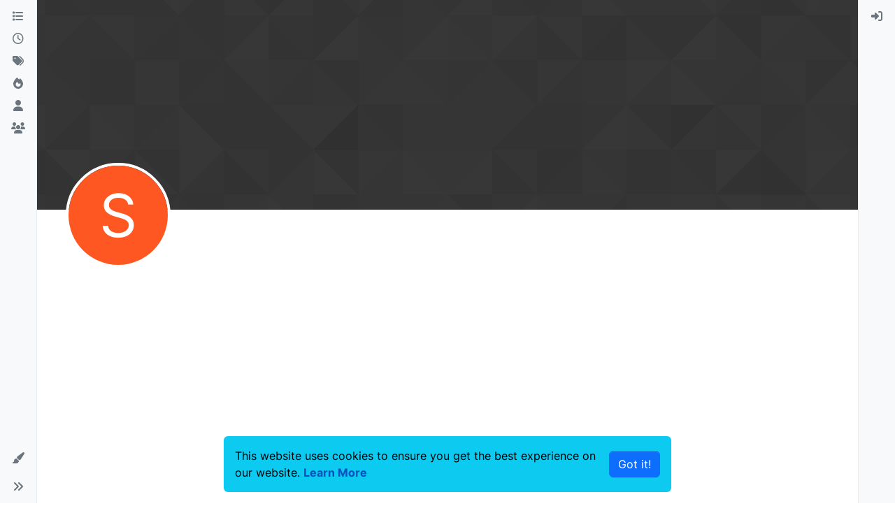

--- FILE ---
content_type: text/html; charset=utf-8
request_url: https://www.google.com/recaptcha/api2/aframe
body_size: 270
content:
<!DOCTYPE HTML><html><head><meta http-equiv="content-type" content="text/html; charset=UTF-8"></head><body><script nonce="GyFb7ZgjVhCfvAYGSLWROg">/** Anti-fraud and anti-abuse applications only. See google.com/recaptcha */ try{var clients={'sodar':'https://pagead2.googlesyndication.com/pagead/sodar?'};window.addEventListener("message",function(a){try{if(a.source===window.parent){var b=JSON.parse(a.data);var c=clients[b['id']];if(c){var d=document.createElement('img');d.src=c+b['params']+'&rc='+(localStorage.getItem("rc::a")?sessionStorage.getItem("rc::b"):"");window.document.body.appendChild(d);sessionStorage.setItem("rc::e",parseInt(sessionStorage.getItem("rc::e")||0)+1);localStorage.setItem("rc::h",'1768669946203');}}}catch(b){}});window.parent.postMessage("_grecaptcha_ready", "*");}catch(b){}</script></body></html>

--- FILE ---
content_type: application/javascript; charset=UTF-8
request_url: https://forum.liquidbounce.net/assets/forum/account-groups.21f28ddbdbbb95ed6265.min.js
body_size: -1148
content:
"use strict";(self.webpackChunknodebb=self.webpackChunknodebb||[]).push([[37003],{50175:(o,u,c)=>{var t,n;t=[c(67910)],n=function(i){const s={};return s.init=function(){i.init(),$("#groups-list").on("click",".list-cover",function(){const _=$(this).parents("[data-slug]").attr("data-slug");ajaxify.go("groups/"+_)})},s}.apply(u,t),n!==void 0&&(o.exports=n)}}]);
